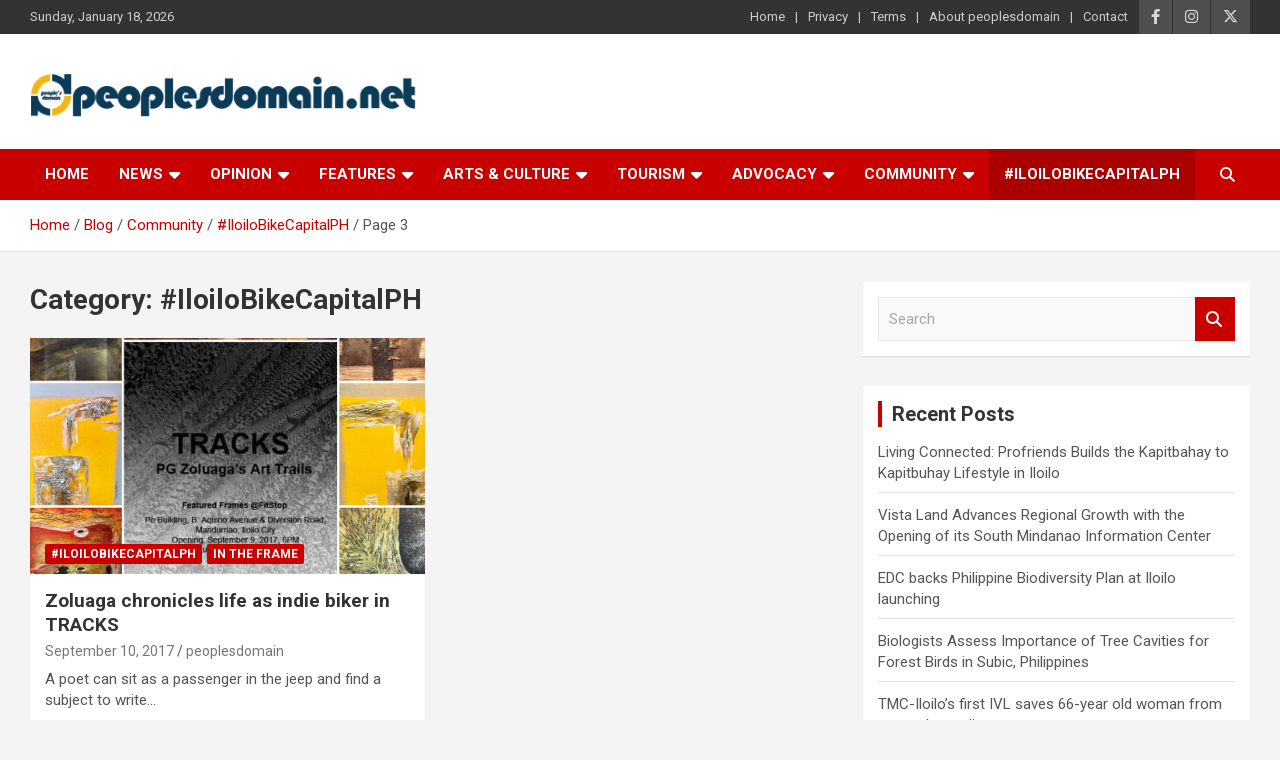

--- FILE ---
content_type: text/html; charset=UTF-8
request_url: https://www.peoplesdomain.net/category/community/iloilobikecapitalph/page/3/
body_size: 11493
content:
<!doctype html>
<html lang="en-US">
<head>
	<meta charset="UTF-8">
	<meta name="viewport" content="width=device-width, initial-scale=1, shrink-to-fit=no">
	<link rel="profile" href="https://gmpg.org/xfn/11">

	<meta name='robots' content='index, follow, max-image-preview:large, max-snippet:-1, max-video-preview:-1' />

	<!-- This site is optimized with the Yoast SEO plugin v26.7 - https://yoast.com/wordpress/plugins/seo/ -->
	<title>#IloiloBikeCapitalPH Archives - Page 3 of 3 - People&#039;s Domain</title>
	<link rel="canonical" href="https://www.peoplesdomain.net/category/community/iloilobikecapitalph/page/3/" />
	<link rel="prev" href="https://www.peoplesdomain.net/category/community/iloilobikecapitalph/page/2/" />
	<meta property="og:locale" content="en_US" />
	<meta property="og:type" content="article" />
	<meta property="og:title" content="#IloiloBikeCapitalPH Archives - Page 3 of 3 - People&#039;s Domain" />
	<meta property="og:url" content="https://www.peoplesdomain.net/category/community/iloilobikecapitalph/" />
	<meta property="og:site_name" content="People&#039;s Domain" />
	<meta name="twitter:card" content="summary_large_image" />
	<script type="application/ld+json" class="yoast-schema-graph">{"@context":"https://schema.org","@graph":[{"@type":"CollectionPage","@id":"https://www.peoplesdomain.net/category/community/iloilobikecapitalph/","url":"https://www.peoplesdomain.net/category/community/iloilobikecapitalph/page/3/","name":"#IloiloBikeCapitalPH Archives - Page 3 of 3 - People&#039;s Domain","isPartOf":{"@id":"https://www.peoplesdomain.net/#website"},"primaryImageOfPage":{"@id":"https://www.peoplesdomain.net/category/community/iloilobikecapitalph/page/3/#primaryimage"},"image":{"@id":"https://www.peoplesdomain.net/category/community/iloilobikecapitalph/page/3/#primaryimage"},"thumbnailUrl":"https://www.peoplesdomain.net/wp-content/uploads/2019/10/SZSD7548-1.jpg","breadcrumb":{"@id":"https://www.peoplesdomain.net/category/community/iloilobikecapitalph/page/3/#breadcrumb"},"inLanguage":"en-US"},{"@type":"ImageObject","inLanguage":"en-US","@id":"https://www.peoplesdomain.net/category/community/iloilobikecapitalph/page/3/#primaryimage","url":"https://www.peoplesdomain.net/wp-content/uploads/2019/10/SZSD7548-1.jpg","contentUrl":"https://www.peoplesdomain.net/wp-content/uploads/2019/10/SZSD7548-1.jpg","width":2048,"height":2048},{"@type":"BreadcrumbList","@id":"https://www.peoplesdomain.net/category/community/iloilobikecapitalph/page/3/#breadcrumb","itemListElement":[{"@type":"ListItem","position":1,"name":"Home","item":"https://www.peoplesdomain.net/"},{"@type":"ListItem","position":2,"name":"Community","item":"https://www.peoplesdomain.net/category/community/"},{"@type":"ListItem","position":3,"name":"#IloiloBikeCapitalPH"}]},{"@type":"WebSite","@id":"https://www.peoplesdomain.net/#website","url":"https://www.peoplesdomain.net/","name":"People&#039;s Domain","description":"Good Reads for Good People is People&#039;s Domain","publisher":{"@id":"https://www.peoplesdomain.net/#/schema/person/7e7807f87dbc662ea55c953011a1614b"},"potentialAction":[{"@type":"SearchAction","target":{"@type":"EntryPoint","urlTemplate":"https://www.peoplesdomain.net/?s={search_term_string}"},"query-input":{"@type":"PropertyValueSpecification","valueRequired":true,"valueName":"search_term_string"}}],"inLanguage":"en-US"},{"@type":["Person","Organization"],"@id":"https://www.peoplesdomain.net/#/schema/person/7e7807f87dbc662ea55c953011a1614b","name":"peoplesdomain","image":{"@type":"ImageObject","inLanguage":"en-US","@id":"https://www.peoplesdomain.net/#/schema/person/image/","url":"https://www.peoplesdomain.net/wp-content/uploads/2019/10/cropped-Peoples-Domain-Logo-1-1.png","contentUrl":"https://www.peoplesdomain.net/wp-content/uploads/2019/10/cropped-Peoples-Domain-Logo-1-1.png","width":512,"height":512,"caption":"peoplesdomain"},"logo":{"@id":"https://www.peoplesdomain.net/#/schema/person/image/"},"sameAs":["http://peoplesdomain"]}]}</script>
	<!-- / Yoast SEO plugin. -->


<link rel='dns-prefetch' href='//stats.wp.com' />
<link rel='dns-prefetch' href='//fonts.googleapis.com' />
<link rel='dns-prefetch' href='//jetpack.wordpress.com' />
<link rel='dns-prefetch' href='//s0.wp.com' />
<link rel='dns-prefetch' href='//public-api.wordpress.com' />
<link rel='dns-prefetch' href='//0.gravatar.com' />
<link rel='dns-prefetch' href='//1.gravatar.com' />
<link rel='dns-prefetch' href='//2.gravatar.com' />
<link rel='dns-prefetch' href='//www.googletagmanager.com' />
<link rel='preconnect' href='//c0.wp.com' />
<link rel="alternate" type="application/rss+xml" title="People&#039;s Domain &raquo; Feed" href="https://www.peoplesdomain.net/feed/" />
<link rel="alternate" type="application/rss+xml" title="People&#039;s Domain &raquo; Comments Feed" href="https://www.peoplesdomain.net/comments/feed/" />
<link rel="alternate" type="application/rss+xml" title="People&#039;s Domain &raquo; #IloiloBikeCapitalPH Category Feed" href="https://www.peoplesdomain.net/category/community/iloilobikecapitalph/feed/" />
		<!-- This site uses the Google Analytics by MonsterInsights plugin v9.10.1 - Using Analytics tracking - https://www.monsterinsights.com/ -->
		<!-- Note: MonsterInsights is not currently configured on this site. The site owner needs to authenticate with Google Analytics in the MonsterInsights settings panel. -->
					<!-- No tracking code set -->
				<!-- / Google Analytics by MonsterInsights -->
		<style id='wp-img-auto-sizes-contain-inline-css' type='text/css'>
img:is([sizes=auto i],[sizes^="auto," i]){contain-intrinsic-size:3000px 1500px}
/*# sourceURL=wp-img-auto-sizes-contain-inline-css */
</style>
<style id='wp-emoji-styles-inline-css' type='text/css'>

	img.wp-smiley, img.emoji {
		display: inline !important;
		border: none !important;
		box-shadow: none !important;
		height: 1em !important;
		width: 1em !important;
		margin: 0 0.07em !important;
		vertical-align: -0.1em !important;
		background: none !important;
		padding: 0 !important;
	}
/*# sourceURL=wp-emoji-styles-inline-css */
</style>
<link rel='stylesheet' id='wp-block-library-css' href='https://c0.wp.com/c/6.9/wp-includes/css/dist/block-library/style.min.css' type='text/css' media='all' />
<style id='classic-theme-styles-inline-css' type='text/css'>
/*! This file is auto-generated */
.wp-block-button__link{color:#fff;background-color:#32373c;border-radius:9999px;box-shadow:none;text-decoration:none;padding:calc(.667em + 2px) calc(1.333em + 2px);font-size:1.125em}.wp-block-file__button{background:#32373c;color:#fff;text-decoration:none}
/*# sourceURL=/wp-includes/css/classic-themes.min.css */
</style>
<style id='ce4wp-subscribe-style-inline-css' type='text/css'>
.wp-block-ce4wp-subscribe{max-width:840px;margin:0 auto}.wp-block-ce4wp-subscribe .title{margin-bottom:0}.wp-block-ce4wp-subscribe .subTitle{margin-top:0;font-size:0.8em}.wp-block-ce4wp-subscribe .disclaimer{margin-top:5px;font-size:0.8em}.wp-block-ce4wp-subscribe .disclaimer .disclaimer-label{margin-left:10px}.wp-block-ce4wp-subscribe .inputBlock{width:100%;margin-bottom:10px}.wp-block-ce4wp-subscribe .inputBlock input{width:100%}.wp-block-ce4wp-subscribe .inputBlock label{display:inline-block}.wp-block-ce4wp-subscribe .submit-button{margin-top:25px;display:block}.wp-block-ce4wp-subscribe .required-text{display:inline-block;margin:0;padding:0;margin-left:0.3em}.wp-block-ce4wp-subscribe .onSubmission{height:0;max-width:840px;margin:0 auto}.wp-block-ce4wp-subscribe .firstNameSummary .lastNameSummary{text-transform:capitalize}.wp-block-ce4wp-subscribe .ce4wp-inline-notification{display:flex;flex-direction:row;align-items:center;padding:13px 10px;width:100%;height:40px;border-style:solid;border-color:orange;border-width:1px;border-left-width:4px;border-radius:3px;background:rgba(255,133,15,0.1);flex:none;order:0;flex-grow:1;margin:0px 0px}.wp-block-ce4wp-subscribe .ce4wp-inline-warning-text{font-style:normal;font-weight:normal;font-size:16px;line-height:20px;display:flex;align-items:center;color:#571600;margin-left:9px}.wp-block-ce4wp-subscribe .ce4wp-inline-warning-icon{color:orange}.wp-block-ce4wp-subscribe .ce4wp-inline-warning-arrow{color:#571600;margin-left:auto}.wp-block-ce4wp-subscribe .ce4wp-banner-clickable{cursor:pointer}.ce4wp-link{cursor:pointer}

.no-flex{display:block}.sub-header{margin-bottom:1em}


/*# sourceURL=https://www.peoplesdomain.net/wp-content/plugins/creative-mail-by-constant-contact/assets/js/block/subscribe.css */
</style>
<link rel='stylesheet' id='mediaelement-css' href='https://c0.wp.com/c/6.9/wp-includes/js/mediaelement/mediaelementplayer-legacy.min.css' type='text/css' media='all' />
<link rel='stylesheet' id='wp-mediaelement-css' href='https://c0.wp.com/c/6.9/wp-includes/js/mediaelement/wp-mediaelement.min.css' type='text/css' media='all' />
<style id='jetpack-sharing-buttons-style-inline-css' type='text/css'>
.jetpack-sharing-buttons__services-list{display:flex;flex-direction:row;flex-wrap:wrap;gap:0;list-style-type:none;margin:5px;padding:0}.jetpack-sharing-buttons__services-list.has-small-icon-size{font-size:12px}.jetpack-sharing-buttons__services-list.has-normal-icon-size{font-size:16px}.jetpack-sharing-buttons__services-list.has-large-icon-size{font-size:24px}.jetpack-sharing-buttons__services-list.has-huge-icon-size{font-size:36px}@media print{.jetpack-sharing-buttons__services-list{display:none!important}}.editor-styles-wrapper .wp-block-jetpack-sharing-buttons{gap:0;padding-inline-start:0}ul.jetpack-sharing-buttons__services-list.has-background{padding:1.25em 2.375em}
/*# sourceURL=https://www.peoplesdomain.net/wp-content/plugins/jetpack/_inc/blocks/sharing-buttons/view.css */
</style>
<style id='global-styles-inline-css' type='text/css'>
:root{--wp--preset--aspect-ratio--square: 1;--wp--preset--aspect-ratio--4-3: 4/3;--wp--preset--aspect-ratio--3-4: 3/4;--wp--preset--aspect-ratio--3-2: 3/2;--wp--preset--aspect-ratio--2-3: 2/3;--wp--preset--aspect-ratio--16-9: 16/9;--wp--preset--aspect-ratio--9-16: 9/16;--wp--preset--color--black: #000000;--wp--preset--color--cyan-bluish-gray: #abb8c3;--wp--preset--color--white: #ffffff;--wp--preset--color--pale-pink: #f78da7;--wp--preset--color--vivid-red: #cf2e2e;--wp--preset--color--luminous-vivid-orange: #ff6900;--wp--preset--color--luminous-vivid-amber: #fcb900;--wp--preset--color--light-green-cyan: #7bdcb5;--wp--preset--color--vivid-green-cyan: #00d084;--wp--preset--color--pale-cyan-blue: #8ed1fc;--wp--preset--color--vivid-cyan-blue: #0693e3;--wp--preset--color--vivid-purple: #9b51e0;--wp--preset--gradient--vivid-cyan-blue-to-vivid-purple: linear-gradient(135deg,rgb(6,147,227) 0%,rgb(155,81,224) 100%);--wp--preset--gradient--light-green-cyan-to-vivid-green-cyan: linear-gradient(135deg,rgb(122,220,180) 0%,rgb(0,208,130) 100%);--wp--preset--gradient--luminous-vivid-amber-to-luminous-vivid-orange: linear-gradient(135deg,rgb(252,185,0) 0%,rgb(255,105,0) 100%);--wp--preset--gradient--luminous-vivid-orange-to-vivid-red: linear-gradient(135deg,rgb(255,105,0) 0%,rgb(207,46,46) 100%);--wp--preset--gradient--very-light-gray-to-cyan-bluish-gray: linear-gradient(135deg,rgb(238,238,238) 0%,rgb(169,184,195) 100%);--wp--preset--gradient--cool-to-warm-spectrum: linear-gradient(135deg,rgb(74,234,220) 0%,rgb(151,120,209) 20%,rgb(207,42,186) 40%,rgb(238,44,130) 60%,rgb(251,105,98) 80%,rgb(254,248,76) 100%);--wp--preset--gradient--blush-light-purple: linear-gradient(135deg,rgb(255,206,236) 0%,rgb(152,150,240) 100%);--wp--preset--gradient--blush-bordeaux: linear-gradient(135deg,rgb(254,205,165) 0%,rgb(254,45,45) 50%,rgb(107,0,62) 100%);--wp--preset--gradient--luminous-dusk: linear-gradient(135deg,rgb(255,203,112) 0%,rgb(199,81,192) 50%,rgb(65,88,208) 100%);--wp--preset--gradient--pale-ocean: linear-gradient(135deg,rgb(255,245,203) 0%,rgb(182,227,212) 50%,rgb(51,167,181) 100%);--wp--preset--gradient--electric-grass: linear-gradient(135deg,rgb(202,248,128) 0%,rgb(113,206,126) 100%);--wp--preset--gradient--midnight: linear-gradient(135deg,rgb(2,3,129) 0%,rgb(40,116,252) 100%);--wp--preset--font-size--small: 13px;--wp--preset--font-size--medium: 20px;--wp--preset--font-size--large: 36px;--wp--preset--font-size--x-large: 42px;--wp--preset--spacing--20: 0.44rem;--wp--preset--spacing--30: 0.67rem;--wp--preset--spacing--40: 1rem;--wp--preset--spacing--50: 1.5rem;--wp--preset--spacing--60: 2.25rem;--wp--preset--spacing--70: 3.38rem;--wp--preset--spacing--80: 5.06rem;--wp--preset--shadow--natural: 6px 6px 9px rgba(0, 0, 0, 0.2);--wp--preset--shadow--deep: 12px 12px 50px rgba(0, 0, 0, 0.4);--wp--preset--shadow--sharp: 6px 6px 0px rgba(0, 0, 0, 0.2);--wp--preset--shadow--outlined: 6px 6px 0px -3px rgb(255, 255, 255), 6px 6px rgb(0, 0, 0);--wp--preset--shadow--crisp: 6px 6px 0px rgb(0, 0, 0);}:where(.is-layout-flex){gap: 0.5em;}:where(.is-layout-grid){gap: 0.5em;}body .is-layout-flex{display: flex;}.is-layout-flex{flex-wrap: wrap;align-items: center;}.is-layout-flex > :is(*, div){margin: 0;}body .is-layout-grid{display: grid;}.is-layout-grid > :is(*, div){margin: 0;}:where(.wp-block-columns.is-layout-flex){gap: 2em;}:where(.wp-block-columns.is-layout-grid){gap: 2em;}:where(.wp-block-post-template.is-layout-flex){gap: 1.25em;}:where(.wp-block-post-template.is-layout-grid){gap: 1.25em;}.has-black-color{color: var(--wp--preset--color--black) !important;}.has-cyan-bluish-gray-color{color: var(--wp--preset--color--cyan-bluish-gray) !important;}.has-white-color{color: var(--wp--preset--color--white) !important;}.has-pale-pink-color{color: var(--wp--preset--color--pale-pink) !important;}.has-vivid-red-color{color: var(--wp--preset--color--vivid-red) !important;}.has-luminous-vivid-orange-color{color: var(--wp--preset--color--luminous-vivid-orange) !important;}.has-luminous-vivid-amber-color{color: var(--wp--preset--color--luminous-vivid-amber) !important;}.has-light-green-cyan-color{color: var(--wp--preset--color--light-green-cyan) !important;}.has-vivid-green-cyan-color{color: var(--wp--preset--color--vivid-green-cyan) !important;}.has-pale-cyan-blue-color{color: var(--wp--preset--color--pale-cyan-blue) !important;}.has-vivid-cyan-blue-color{color: var(--wp--preset--color--vivid-cyan-blue) !important;}.has-vivid-purple-color{color: var(--wp--preset--color--vivid-purple) !important;}.has-black-background-color{background-color: var(--wp--preset--color--black) !important;}.has-cyan-bluish-gray-background-color{background-color: var(--wp--preset--color--cyan-bluish-gray) !important;}.has-white-background-color{background-color: var(--wp--preset--color--white) !important;}.has-pale-pink-background-color{background-color: var(--wp--preset--color--pale-pink) !important;}.has-vivid-red-background-color{background-color: var(--wp--preset--color--vivid-red) !important;}.has-luminous-vivid-orange-background-color{background-color: var(--wp--preset--color--luminous-vivid-orange) !important;}.has-luminous-vivid-amber-background-color{background-color: var(--wp--preset--color--luminous-vivid-amber) !important;}.has-light-green-cyan-background-color{background-color: var(--wp--preset--color--light-green-cyan) !important;}.has-vivid-green-cyan-background-color{background-color: var(--wp--preset--color--vivid-green-cyan) !important;}.has-pale-cyan-blue-background-color{background-color: var(--wp--preset--color--pale-cyan-blue) !important;}.has-vivid-cyan-blue-background-color{background-color: var(--wp--preset--color--vivid-cyan-blue) !important;}.has-vivid-purple-background-color{background-color: var(--wp--preset--color--vivid-purple) !important;}.has-black-border-color{border-color: var(--wp--preset--color--black) !important;}.has-cyan-bluish-gray-border-color{border-color: var(--wp--preset--color--cyan-bluish-gray) !important;}.has-white-border-color{border-color: var(--wp--preset--color--white) !important;}.has-pale-pink-border-color{border-color: var(--wp--preset--color--pale-pink) !important;}.has-vivid-red-border-color{border-color: var(--wp--preset--color--vivid-red) !important;}.has-luminous-vivid-orange-border-color{border-color: var(--wp--preset--color--luminous-vivid-orange) !important;}.has-luminous-vivid-amber-border-color{border-color: var(--wp--preset--color--luminous-vivid-amber) !important;}.has-light-green-cyan-border-color{border-color: var(--wp--preset--color--light-green-cyan) !important;}.has-vivid-green-cyan-border-color{border-color: var(--wp--preset--color--vivid-green-cyan) !important;}.has-pale-cyan-blue-border-color{border-color: var(--wp--preset--color--pale-cyan-blue) !important;}.has-vivid-cyan-blue-border-color{border-color: var(--wp--preset--color--vivid-cyan-blue) !important;}.has-vivid-purple-border-color{border-color: var(--wp--preset--color--vivid-purple) !important;}.has-vivid-cyan-blue-to-vivid-purple-gradient-background{background: var(--wp--preset--gradient--vivid-cyan-blue-to-vivid-purple) !important;}.has-light-green-cyan-to-vivid-green-cyan-gradient-background{background: var(--wp--preset--gradient--light-green-cyan-to-vivid-green-cyan) !important;}.has-luminous-vivid-amber-to-luminous-vivid-orange-gradient-background{background: var(--wp--preset--gradient--luminous-vivid-amber-to-luminous-vivid-orange) !important;}.has-luminous-vivid-orange-to-vivid-red-gradient-background{background: var(--wp--preset--gradient--luminous-vivid-orange-to-vivid-red) !important;}.has-very-light-gray-to-cyan-bluish-gray-gradient-background{background: var(--wp--preset--gradient--very-light-gray-to-cyan-bluish-gray) !important;}.has-cool-to-warm-spectrum-gradient-background{background: var(--wp--preset--gradient--cool-to-warm-spectrum) !important;}.has-blush-light-purple-gradient-background{background: var(--wp--preset--gradient--blush-light-purple) !important;}.has-blush-bordeaux-gradient-background{background: var(--wp--preset--gradient--blush-bordeaux) !important;}.has-luminous-dusk-gradient-background{background: var(--wp--preset--gradient--luminous-dusk) !important;}.has-pale-ocean-gradient-background{background: var(--wp--preset--gradient--pale-ocean) !important;}.has-electric-grass-gradient-background{background: var(--wp--preset--gradient--electric-grass) !important;}.has-midnight-gradient-background{background: var(--wp--preset--gradient--midnight) !important;}.has-small-font-size{font-size: var(--wp--preset--font-size--small) !important;}.has-medium-font-size{font-size: var(--wp--preset--font-size--medium) !important;}.has-large-font-size{font-size: var(--wp--preset--font-size--large) !important;}.has-x-large-font-size{font-size: var(--wp--preset--font-size--x-large) !important;}
:where(.wp-block-post-template.is-layout-flex){gap: 1.25em;}:where(.wp-block-post-template.is-layout-grid){gap: 1.25em;}
:where(.wp-block-term-template.is-layout-flex){gap: 1.25em;}:where(.wp-block-term-template.is-layout-grid){gap: 1.25em;}
:where(.wp-block-columns.is-layout-flex){gap: 2em;}:where(.wp-block-columns.is-layout-grid){gap: 2em;}
:root :where(.wp-block-pullquote){font-size: 1.5em;line-height: 1.6;}
/*# sourceURL=global-styles-inline-css */
</style>
<link rel='stylesheet' id='bootstrap-style-css' href='https://www.peoplesdomain.net/wp-content/themes/newscard/assets/library/bootstrap/css/bootstrap.min.css?ver=4.0.0' type='text/css' media='all' />
<link rel='stylesheet' id='font-awesome-style-css' href='https://www.peoplesdomain.net/wp-content/themes/newscard/assets/library/font-awesome/css/all.min.css?ver=6.9' type='text/css' media='all' />
<link rel='stylesheet' id='newscard-google-fonts-css' href='//fonts.googleapis.com/css?family=Roboto%3A100%2C300%2C300i%2C400%2C400i%2C500%2C500i%2C700%2C700i&#038;ver=6.9' type='text/css' media='all' />
<link rel='stylesheet' id='newscard-style-css' href='https://www.peoplesdomain.net/wp-content/themes/newscard/style.css?ver=6.9' type='text/css' media='all' />
<script type="text/javascript" src="https://c0.wp.com/c/6.9/wp-includes/js/jquery/jquery.min.js" id="jquery-core-js"></script>
<script type="text/javascript" src="https://c0.wp.com/c/6.9/wp-includes/js/jquery/jquery-migrate.min.js" id="jquery-migrate-js"></script>
<link rel="https://api.w.org/" href="https://www.peoplesdomain.net/wp-json/" /><link rel="alternate" title="JSON" type="application/json" href="https://www.peoplesdomain.net/wp-json/wp/v2/categories/960" /><link rel="EditURI" type="application/rsd+xml" title="RSD" href="https://www.peoplesdomain.net/xmlrpc.php?rsd" />
<meta name="generator" content="WordPress 6.9" />
<meta name="generator" content="Site Kit by Google 1.170.0" />	<style>img#wpstats{display:none}</style>
		<meta name="generator" content="Elementor 3.34.1; features: additional_custom_breakpoints; settings: css_print_method-external, google_font-enabled, font_display-auto">
<style type="text/css">.recentcomments a{display:inline !important;padding:0 !important;margin:0 !important;}</style>			<style>
				.e-con.e-parent:nth-of-type(n+4):not(.e-lazyloaded):not(.e-no-lazyload),
				.e-con.e-parent:nth-of-type(n+4):not(.e-lazyloaded):not(.e-no-lazyload) * {
					background-image: none !important;
				}
				@media screen and (max-height: 1024px) {
					.e-con.e-parent:nth-of-type(n+3):not(.e-lazyloaded):not(.e-no-lazyload),
					.e-con.e-parent:nth-of-type(n+3):not(.e-lazyloaded):not(.e-no-lazyload) * {
						background-image: none !important;
					}
				}
				@media screen and (max-height: 640px) {
					.e-con.e-parent:nth-of-type(n+2):not(.e-lazyloaded):not(.e-no-lazyload),
					.e-con.e-parent:nth-of-type(n+2):not(.e-lazyloaded):not(.e-no-lazyload) * {
						background-image: none !important;
					}
				}
			</style>
					<style type="text/css">
					.site-title,
			.site-description {
				position: absolute;
				clip: rect(1px, 1px, 1px, 1px);
			}
				</style>
		<link rel="icon" href="https://www.peoplesdomain.net/wp-content/uploads/2019/10/cropped-Peoples-Domain-Logo-1-1-32x32.png" sizes="32x32" />
<link rel="icon" href="https://www.peoplesdomain.net/wp-content/uploads/2019/10/cropped-Peoples-Domain-Logo-1-1-192x192.png" sizes="192x192" />
<link rel="apple-touch-icon" href="https://www.peoplesdomain.net/wp-content/uploads/2019/10/cropped-Peoples-Domain-Logo-1-1-180x180.png" />
<meta name="msapplication-TileImage" content="https://www.peoplesdomain.net/wp-content/uploads/2019/10/cropped-Peoples-Domain-Logo-1-1-270x270.png" />
		<style type="text/css" id="wp-custom-css">
			.center-ad {
  display: block;
  margin-left: auto;
  margin-right: auto;
  }			</style>
		</head>

<body class="archive paged category category-iloilobikecapitalph category-960 wp-custom-logo paged-3 category-paged-3 wp-theme-newscard theme-body hfeed elementor-default elementor-kit-5434">

<div id="page" class="site">
	<a class="skip-link screen-reader-text" href="#content">Skip to content</a>
	
	<header id="masthead" class="site-header">
					<div class="info-bar infobar-links-on">
				<div class="container">
					<div class="row gutter-10">
						<div class="col col-sm contact-section">
							<div class="date">
								<ul><li>Sunday, January 18, 2026</li></ul>
							</div>
						</div><!-- .contact-section -->

													<div class="col-auto social-profiles order-md-3">
								
		<ul class="clearfix">
							<li><a target="_blank" rel="noopener noreferrer" href="https://facebook.com/peoplesdomainnet"></a></li>
							<li><a target="_blank" rel="noopener noreferrer" href="https://instagram.com/peoplesdomain"></a></li>
							<li><a target="_blank" rel="noopener noreferrer" href="https://twitter.com/peoplesdomain"></a></li>
					</ul>
								</div><!-- .social-profile -->
													<div class="col-md-auto infobar-links order-md-2">
								<button class="infobar-links-menu-toggle">Responsive Menu</button>
								<ul class="clearfix"><li id="menu-item-5437" class="menu-item menu-item-type-custom menu-item-object-custom menu-item-5437"><a href="#">Home</a></li>
<li id="menu-item-4428" class="menu-item menu-item-type-custom menu-item-object-custom menu-item-4428"><a href="#">Privacy</a></li>
<li id="menu-item-5439" class="menu-item menu-item-type-custom menu-item-object-custom menu-item-5439"><a href="#">Terms</a></li>
<li id="menu-item-5419" class="menu-item menu-item-type-post_type menu-item-object-page menu-item-5419"><a href="https://www.peoplesdomain.net/peoplesdomain-2/">About peoplesdomain</a></li>
<li id="menu-item-5420" class="menu-item menu-item-type-post_type menu-item-object-page menu-item-5420"><a href="https://www.peoplesdomain.net/contact/">Contact</a></li>
</ul>							</div><!-- .infobar-links -->
											</div><!-- .row -->
          		</div><!-- .container -->
        	</div><!-- .infobar -->
        		<nav class="navbar navbar-expand-lg d-block">
			<div class="navbar-head" >
				<div class="container">
					<div class="row navbar-head-row align-items-center">
						<div class="col-lg-4">
							<div class="site-branding navbar-brand">
								<a href="https://www.peoplesdomain.net/" class="custom-logo-link" rel="home"><img width="425" height="60" src="https://www.peoplesdomain.net/wp-content/uploads/2021/03/pd-logo.png" class="custom-logo" alt="People&#039;s Domain logo" decoding="async" srcset="https://www.peoplesdomain.net/wp-content/uploads/2021/03/pd-logo.png 425w, https://www.peoplesdomain.net/wp-content/uploads/2021/03/pd-logo-300x42.png 300w" sizes="(max-width: 425px) 100vw, 425px" /></a>									<h2 class="site-title"><a href="https://www.peoplesdomain.net/" rel="home">People&#039;s Domain</a></h2>
																	<p class="site-description">Good Reads for Good People is People&#039;s Domain</p>
															</div><!-- .site-branding .navbar-brand -->
						</div>
											</div><!-- .row -->
				</div><!-- .container -->
			</div><!-- .navbar-head -->
			<div class="navigation-bar">
				<div class="navigation-bar-top">
					<div class="container">
						<button class="navbar-toggler menu-toggle" type="button" data-toggle="collapse" data-target="#navbarCollapse" aria-controls="navbarCollapse" aria-expanded="false" aria-label="Toggle navigation"></button>
						<span class="search-toggle"></span>
					</div><!-- .container -->
					<div class="search-bar">
						<div class="container">
							<div class="search-block off">
								<form action="https://www.peoplesdomain.net/" method="get" class="search-form">
	<label class="assistive-text"> Search </label>
	<div class="input-group">
		<input type="search" value="" placeholder="Search" class="form-control s" name="s">
		<div class="input-group-prepend">
			<button class="btn btn-theme">Search</button>
		</div>
	</div>
</form><!-- .search-form -->
							</div><!-- .search-box -->
						</div><!-- .container -->
					</div><!-- .search-bar -->
				</div><!-- .navigation-bar-top -->
				<div class="navbar-main">
					<div class="container">
						<div class="collapse navbar-collapse" id="navbarCollapse">
							<div id="site-navigation" class="main-navigation nav-uppercase" role="navigation">
								<ul class="nav-menu navbar-nav d-lg-block"><li id="menu-item-5421" class="menu-item menu-item-type-post_type menu-item-object-page menu-item-home menu-item-5421"><a href="https://www.peoplesdomain.net/">Home</a></li>
<li id="menu-item-4445" class="menu-item menu-item-type-taxonomy menu-item-object-category menu-item-has-children menu-item-4445"><a href="https://www.peoplesdomain.net/category/news-2/">News</a>
<ul class="sub-menu">
	<li id="menu-item-4446" class="menu-item menu-item-type-taxonomy menu-item-object-category menu-item-4446"><a href="https://www.peoplesdomain.net/category/news-2/whats-up/">What&#8217;s Up?</a></li>
	<li id="menu-item-5457" class="menu-item menu-item-type-taxonomy menu-item-object-category menu-item-5457"><a href="https://www.peoplesdomain.net/category/features/health-and-wellness/">Health and Wellness</a></li>
	<li id="menu-item-5458" class="menu-item menu-item-type-taxonomy menu-item-object-category menu-item-5458"><a href="https://www.peoplesdomain.net/category/features/technology/">Technology</a></li>
</ul>
</li>
<li id="menu-item-4447" class="menu-item menu-item-type-taxonomy menu-item-object-category menu-item-has-children menu-item-4447"><a href="https://www.peoplesdomain.net/category/opinion/">Opinion</a>
<ul class="sub-menu">
	<li id="menu-item-4450" class="menu-item menu-item-type-taxonomy menu-item-object-category menu-item-4450"><a href="https://www.peoplesdomain.net/category/opinion/misreadings/">Misreadings</a></li>
	<li id="menu-item-4448" class="menu-item menu-item-type-taxonomy menu-item-object-category menu-item-4448"><a href="https://www.peoplesdomain.net/category/opinion/commentary/">Commentary</a></li>
	<li id="menu-item-4449" class="menu-item menu-item-type-taxonomy menu-item-object-category menu-item-4449"><a href="https://www.peoplesdomain.net/category/opinion/editorial-cartoon/">Editorial Cartoon</a></li>
</ul>
</li>
<li id="menu-item-5448" class="menu-item menu-item-type-taxonomy menu-item-object-category menu-item-has-children menu-item-5448"><a href="https://www.peoplesdomain.net/category/features/">Features</a>
<ul class="sub-menu">
	<li id="menu-item-5445" class="menu-item menu-item-type-taxonomy menu-item-object-category menu-item-5445"><a href="https://www.peoplesdomain.net/category/features/solo-source/">Solo Source</a></li>
	<li id="menu-item-5452" class="menu-item menu-item-type-taxonomy menu-item-object-category menu-item-5452"><a href="https://www.peoplesdomain.net/category/features/10-minute/">10 minute</a></li>
	<li id="menu-item-7845" class="menu-item menu-item-type-taxonomy menu-item-object-category menu-item-7845"><a href="https://www.peoplesdomain.net/category/features/selfie-stories/">Selfie Stories</a></li>
</ul>
</li>
<li id="menu-item-5450" class="menu-item menu-item-type-taxonomy menu-item-object-category menu-item-has-children menu-item-5450"><a href="https://www.peoplesdomain.net/category/arts-culture/">Arts &amp; Culture</a>
<ul class="sub-menu">
	<li id="menu-item-5442" class="menu-item menu-item-type-taxonomy menu-item-object-category menu-item-5442"><a href="https://www.peoplesdomain.net/category/arts-culture/in-the-frame/">In The Frame</a></li>
	<li id="menu-item-5447" class="menu-item menu-item-type-taxonomy menu-item-object-category menu-item-5447"><a href="https://www.peoplesdomain.net/category/arts-culture/bookshelf/">Bookshelf</a></li>
	<li id="menu-item-5455" class="menu-item menu-item-type-taxonomy menu-item-object-category menu-item-5455"><a href="https://www.peoplesdomain.net/category/arts-culture/music/">Music</a></li>
	<li id="menu-item-5456" class="menu-item menu-item-type-taxonomy menu-item-object-category menu-item-5456"><a href="https://www.peoplesdomain.net/category/arts-culture/film/">Film</a></li>
</ul>
</li>
<li id="menu-item-5454" class="menu-item menu-item-type-taxonomy menu-item-object-category menu-item-has-children menu-item-5454"><a href="https://www.peoplesdomain.net/category/tourism/">Tourism</a>
<ul class="sub-menu">
	<li id="menu-item-5444" class="menu-item menu-item-type-taxonomy menu-item-object-category menu-item-5444"><a href="https://www.peoplesdomain.net/category/tourism/click/">Click</a></li>
	<li id="menu-item-6436" class="menu-item menu-item-type-taxonomy menu-item-object-category menu-item-6436"><a href="https://www.peoplesdomain.net/category/tourism/tourism-spots/">Tourism Spots</a></li>
</ul>
</li>
<li id="menu-item-5462" class="menu-item menu-item-type-taxonomy menu-item-object-category menu-item-has-children menu-item-5462"><a href="https://www.peoplesdomain.net/category/advocacy/">Advocacy</a>
<ul class="sub-menu">
	<li id="menu-item-5464" class="menu-item menu-item-type-taxonomy menu-item-object-category menu-item-5464"><a href="https://www.peoplesdomain.net/category/advocacy/nototobacco/">#NoToTobacco</a></li>
	<li id="menu-item-5465" class="menu-item menu-item-type-taxonomy menu-item-object-category menu-item-5465"><a href="https://www.peoplesdomain.net/category/advocacy/road-safety/">Road Safety</a></li>
	<li id="menu-item-6029" class="menu-item menu-item-type-taxonomy menu-item-object-category menu-item-6029"><a href="https://www.peoplesdomain.net/category/health/">Health</a></li>
</ul>
</li>
<li id="menu-item-5466" class="menu-item menu-item-type-taxonomy menu-item-object-category current-category-ancestor current-category-parent menu-item-has-children menu-item-5466"><a href="https://www.peoplesdomain.net/category/community/">Community</a>
<ul class="sub-menu">
	<li id="menu-item-5459" class="menu-item menu-item-type-taxonomy menu-item-object-category menu-item-5459"><a href="https://www.peoplesdomain.net/category/advocacy/enterprises/">Enterprises</a></li>
	<li id="menu-item-5463" class="menu-item menu-item-type-taxonomy menu-item-object-category menu-item-5463"><a href="https://www.peoplesdomain.net/category/advocacy/youth/">Youth</a></li>
</ul>
</li>
<li id="menu-item-5918" class="menu-item menu-item-type-taxonomy menu-item-object-category current-menu-item menu-item-5918"><a href="https://www.peoplesdomain.net/category/community/iloilobikecapitalph/" aria-current="page">#IloiloBikeCapitalPH</a></li>
</ul>							</div><!-- #site-navigation .main-navigation -->
						</div><!-- .navbar-collapse -->
						<div class="nav-search">
							<span class="search-toggle"></span>
						</div><!-- .nav-search -->
					</div><!-- .container -->
				</div><!-- .navbar-main -->
			</div><!-- .navigation-bar -->
		</nav><!-- .navbar -->

		
		
					<div id="breadcrumb">
				<div class="container">
					<div role="navigation" aria-label="Breadcrumbs" class="breadcrumb-trail breadcrumbs" itemprop="breadcrumb"><ul class="trail-items" itemscope itemtype="http://schema.org/BreadcrumbList"><meta name="numberOfItems" content="5" /><meta name="itemListOrder" content="Ascending" /><li itemprop="itemListElement" itemscope itemtype="http://schema.org/ListItem" class="trail-item trail-begin"><a href="https://www.peoplesdomain.net/" rel="home" itemprop="item"><span itemprop="name">Home</span></a><meta itemprop="position" content="1" /></li><li itemprop="itemListElement" itemscope itemtype="http://schema.org/ListItem" class="trail-item"><a href="https://www.peoplesdomain.net/blog/" itemprop="item"><span itemprop="name">Blog</span></a><meta itemprop="position" content="2" /></li><li itemprop="itemListElement" itemscope itemtype="http://schema.org/ListItem" class="trail-item"><a href="https://www.peoplesdomain.net/category/community/" itemprop="item"><span itemprop="name">Community</span></a><meta itemprop="position" content="3" /></li><li itemprop="itemListElement" itemscope itemtype="http://schema.org/ListItem" class="trail-item"><a href="https://www.peoplesdomain.net/category/community/iloilobikecapitalph/" itemprop="item"><span itemprop="name">#IloiloBikeCapitalPH</span></a><meta itemprop="position" content="4" /></li><li itemprop="itemListElement" itemscope itemtype="http://schema.org/ListItem" class="trail-item trail-end"><span itemprop="name">Page 3</span><meta itemprop="position" content="5" /></li></ul></div>				</div>
			</div><!-- .breadcrumb -->
			</header><!-- #masthead -->
	<div id="content" class="site-content ">
		<div class="container">
							<div class="row justify-content-center site-content-row">
			<div id="primary" class="col-lg-8 content-area">		<main id="main" class="site-main">

			
				<header class="page-header">
					<h1 class="page-title">Category: <span>#IloiloBikeCapitalPH</span></h1>				</header><!-- .page-header -->

				<div class="row gutter-parent-14 post-wrap">
						<div class="col-sm-6 col-xxl-4 post-col">
	<div class="post-2077 post type-post status-publish format-standard has-post-thumbnail hentry category-iloilobikecapitalph category-in-the-frame">

		
				<figure class="post-featured-image post-img-wrap">
					<a title="Zoluaga chronicles life as indie biker in TRACKS" href="https://www.peoplesdomain.net/zoluaga-chronicles-life-as-indie-biker/" class="post-img" style="background-image: url('https://www.peoplesdomain.net/wp-content/uploads/2019/10/SZSD7548-1.jpg');"></a>
					<div class="entry-meta category-meta">
						<div class="cat-links"><a href="https://www.peoplesdomain.net/category/community/iloilobikecapitalph/" rel="category tag">#IloiloBikeCapitalPH</a> <a href="https://www.peoplesdomain.net/category/arts-culture/in-the-frame/" rel="category tag">In The Frame</a></div>
					</div><!-- .entry-meta -->
				</figure><!-- .post-featured-image .post-img-wrap -->

			
					<header class="entry-header">
				<h2 class="entry-title"><a href="https://www.peoplesdomain.net/zoluaga-chronicles-life-as-indie-biker/" rel="bookmark">Zoluaga chronicles life as indie biker in TRACKS</a></h2>
									<div class="entry-meta">
						<div class="date"><a href="https://www.peoplesdomain.net/zoluaga-chronicles-life-as-indie-biker/" title="Zoluaga chronicles life as indie biker in TRACKS">September 10, 2017</a> </div> <div class="by-author vcard author"><a href="https://www.peoplesdomain.net/author/peoplesdomain/">peoplesdomain</a> </div>											</div><!-- .entry-meta -->
								</header>
				<div class="entry-content">
								<p>A poet can sit as a passenger in the jeep and find a subject to write&hellip;</p>
						</div><!-- entry-content -->

			</div><!-- .post-2077 -->
	</div><!-- .col-sm-6 .col-xxl-4 .post-col -->
				</div><!-- .row .gutter-parent-14 .post-wrap-->

				
	<nav class="navigation pagination" aria-label="Posts pagination">
		<h2 class="screen-reader-text">Posts pagination</h2>
		<div class="nav-links"><a class="prev page-numbers" href="https://www.peoplesdomain.net/category/community/iloilobikecapitalph/page/2/">Previous</a>
<a class="page-numbers" href="https://www.peoplesdomain.net/category/community/iloilobikecapitalph/">1</a>
<a class="page-numbers" href="https://www.peoplesdomain.net/category/community/iloilobikecapitalph/page/2/">2</a>
<span aria-current="page" class="page-numbers current">3</span></div>
	</nav>
		</main><!-- #main -->
	</div><!-- #primary -->


<aside id="secondary" class="col-lg-4 widget-area" role="complementary">
	<div class="sticky-sidebar">
		<section id="search-2" class="widget widget_search"><form action="https://www.peoplesdomain.net/" method="get" class="search-form">
	<label class="assistive-text"> Search </label>
	<div class="input-group">
		<input type="search" value="" placeholder="Search" class="form-control s" name="s">
		<div class="input-group-prepend">
			<button class="btn btn-theme">Search</button>
		</div>
	</div>
</form><!-- .search-form -->
</section>
		<section id="recent-posts-2" class="widget widget_recent_entries">
		<h3 class="widget-title">Recent Posts</h3>
		<ul>
											<li>
					<a href="https://www.peoplesdomain.net/living-connected-profriends-builds-the-kapitbahay-to-kapitbuhay-lifestyle-in-iloilo/">Living Connected: Profriends Builds the Kapitbahay to Kapitbuhay Lifestyle in Iloilo</a>
									</li>
											<li>
					<a href="https://www.peoplesdomain.net/vista-land-south-mindanao-information-center/">Vista Land Advances Regional Growth with the Opening of its South Mindanao Information Center</a>
									</li>
											<li>
					<a href="https://www.peoplesdomain.net/edc-backs-philippine-biodiversity-plan/">EDC backs Philippine Biodiversity Plan at Iloilo launching</a>
									</li>
											<li>
					<a href="https://www.peoplesdomain.net/biologists-assess-importance-of-tree-cavities/">Biologists Assess Importance of Tree Cavities for Forest Birds in  Subic, Philippines</a>
									</li>
											<li>
					<a href="https://www.peoplesdomain.net/tmc-iloilos-first-ivl/">TMC-Iloilo&#8217;s first IVL saves 66-year old woman from severe heart disease</a>
									</li>
					</ul>

		</section><section id="recent-comments-2" class="widget widget_recent_comments"><h3 class="widget-title">Recent Comments</h3><ul id="recentcomments"></ul></section>	</div><!-- .sticky-sidebar -->
</aside><!-- #secondary -->
					</div><!-- row -->
		</div><!-- .container -->
	</div><!-- #content .site-content-->
	<footer id="colophon" class="site-footer" role="contentinfo">
		
			<div class="container">
				<section class="featured-stories">
								<h3 class="stories-title">
									<a href="https://www.peoplesdomain.net/blog/">You may Missed</a>
							</h3>
							<div class="row gutter-parent-14">
													<div class="col-sm-6 col-lg-3">
								<div class="post-boxed">
																			<div class="post-img-wrap">
											<div class="featured-post-img">
												<a href="https://www.peoplesdomain.net/living-connected-profriends-builds-the-kapitbahay-to-kapitbuhay-lifestyle-in-iloilo/" class="post-img" style="background-image: url('https://www.peoplesdomain.net/wp-content/uploads/2025/12/2023-Drone-Inhance.jpg');"></a>
											</div>
											<div class="entry-meta category-meta">
												<div class="cat-links"><a href="https://www.peoplesdomain.net/category/lifestyle-and-wellness/" rel="category tag">Lifestyle and Wellness</a></div>
											</div><!-- .entry-meta -->
										</div><!-- .post-img-wrap -->
																		<div class="post-content">
																				<h3 class="entry-title"><a href="https://www.peoplesdomain.net/living-connected-profriends-builds-the-kapitbahay-to-kapitbuhay-lifestyle-in-iloilo/">Living Connected: Profriends Builds the Kapitbahay to Kapitbuhay Lifestyle in Iloilo</a></h3>																					<div class="entry-meta">
												<div class="date"><a href="https://www.peoplesdomain.net/living-connected-profriends-builds-the-kapitbahay-to-kapitbuhay-lifestyle-in-iloilo/" title="Living Connected: Profriends Builds the Kapitbahay to Kapitbuhay Lifestyle in Iloilo">December 5, 2025</a> </div> <div class="by-author vcard author"><a href="https://www.peoplesdomain.net/author/peoplesdomain/">peoplesdomain</a> </div>											</div>
																			</div><!-- .post-content -->
								</div><!-- .post-boxed -->
							</div><!-- .col-sm-6 .col-lg-3 -->
													<div class="col-sm-6 col-lg-3">
								<div class="post-boxed">
																			<div class="post-img-wrap">
											<div class="featured-post-img">
												<a href="https://www.peoplesdomain.net/vista-land-south-mindanao-information-center/" class="post-img" style="background-image: url('https://www.peoplesdomain.net/wp-content/uploads/2025/10/RIBON-CUTTING-1024x684.jpg');"></a>
											</div>
											<div class="entry-meta category-meta">
												<div class="cat-links"><a href="https://www.peoplesdomain.net/category/lifestyle-and-wellness/" rel="category tag">Lifestyle and Wellness</a></div>
											</div><!-- .entry-meta -->
										</div><!-- .post-img-wrap -->
																		<div class="post-content">
																				<h3 class="entry-title"><a href="https://www.peoplesdomain.net/vista-land-south-mindanao-information-center/">Vista Land Advances Regional Growth with the Opening of its South Mindanao Information Center</a></h3>																					<div class="entry-meta">
												<div class="date"><a href="https://www.peoplesdomain.net/vista-land-south-mindanao-information-center/" title="Vista Land Advances Regional Growth with the Opening of its South Mindanao Information Center">October 2, 2025</a> </div> <div class="by-author vcard author"><a href="https://www.peoplesdomain.net/author/peoplesdomain/">peoplesdomain</a> </div>											</div>
																			</div><!-- .post-content -->
								</div><!-- .post-boxed -->
							</div><!-- .col-sm-6 .col-lg-3 -->
													<div class="col-sm-6 col-lg-3">
								<div class="post-boxed">
																			<div class="post-img-wrap">
											<div class="featured-post-img">
												<a href="https://www.peoplesdomain.net/edc-backs-philippine-biodiversity-plan/" class="post-img" style="background-image: url('https://www.peoplesdomain.net/wp-content/uploads/2025/08/edc-backs-philippine-biodiversity-plan-1.png');"></a>
											</div>
											<div class="entry-meta category-meta">
												<div class="cat-links"><a href="https://www.peoplesdomain.net/category/advocacy/" rel="category tag">Advocacy</a> <a href="https://www.peoplesdomain.net/category/climate-change/" rel="category tag">Climate Change</a> <a href="https://www.peoplesdomain.net/category/news-2/" rel="category tag">News</a></div>
											</div><!-- .entry-meta -->
										</div><!-- .post-img-wrap -->
																		<div class="post-content">
																				<h3 class="entry-title"><a href="https://www.peoplesdomain.net/edc-backs-philippine-biodiversity-plan/">EDC backs Philippine Biodiversity Plan at Iloilo launching</a></h3>																					<div class="entry-meta">
												<div class="date"><a href="https://www.peoplesdomain.net/edc-backs-philippine-biodiversity-plan/" title="EDC backs Philippine Biodiversity Plan at Iloilo launching">August 13, 2025</a> </div> <div class="by-author vcard author"><a href="https://www.peoplesdomain.net/author/peoplesdomain/">peoplesdomain</a> </div>											</div>
																			</div><!-- .post-content -->
								</div><!-- .post-boxed -->
							</div><!-- .col-sm-6 .col-lg-3 -->
													<div class="col-sm-6 col-lg-3">
								<div class="post-boxed">
																			<div class="post-img-wrap">
											<div class="featured-post-img">
												<a href="https://www.peoplesdomain.net/biologists-assess-importance-of-tree-cavities/" class="post-img" style="background-image: url('https://www.peoplesdomain.net/wp-content/uploads/2025/08/biologists-assess-importance-of-tree-cavities-1024x768.jpg');"></a>
											</div>
											<div class="entry-meta category-meta">
												<div class="cat-links"><a href="https://www.peoplesdomain.net/category/advocacy/" rel="category tag">Advocacy</a> <a href="https://www.peoplesdomain.net/category/news-2/" rel="category tag">News</a></div>
											</div><!-- .entry-meta -->
										</div><!-- .post-img-wrap -->
																		<div class="post-content">
																				<h3 class="entry-title"><a href="https://www.peoplesdomain.net/biologists-assess-importance-of-tree-cavities/">Biologists Assess Importance of Tree Cavities for Forest Birds in  Subic, Philippines</a></h3>																					<div class="entry-meta">
												<div class="date"><a href="https://www.peoplesdomain.net/biologists-assess-importance-of-tree-cavities/" title="Biologists Assess Importance of Tree Cavities for Forest Birds in  Subic, Philippines">August 11, 2025</a> </div> <div class="by-author vcard author"><a href="https://www.peoplesdomain.net/author/peoplesdomain/">peoplesdomain</a> </div>											</div>
																			</div><!-- .post-content -->
								</div><!-- .post-boxed -->
							</div><!-- .col-sm-6 .col-lg-3 -->
											</div><!-- .row -->
				</section><!-- .featured-stories -->
			</div><!-- .container -->
		
				<div class="site-info">
			<div class="container">
				<div class="row">
											<div class="col-lg-auto order-lg-2 ml-auto">
							<div class="social-profiles">
								
		<ul class="clearfix">
							<li><a target="_blank" rel="noopener noreferrer" href="https://facebook.com/peoplesdomainnet"></a></li>
							<li><a target="_blank" rel="noopener noreferrer" href="https://instagram.com/peoplesdomain"></a></li>
							<li><a target="_blank" rel="noopener noreferrer" href="https://twitter.com/peoplesdomain"></a></li>
					</ul>
								</div>
						</div>
										<div class="copyright col-lg order-lg-1 text-lg-left">
						<div class="theme-link">
							Copyright &copy; 2026 <a href="https://www.peoplesdomain.net/" title="People&#039;s Domain" >People&#039;s Domain</a></div><div class="author-link">Theme by: <a href="https://www.themehorse.com" target="_blank" rel="noopener noreferrer" title="Theme Horse" >Theme Horse</a></div><div class="wp-link">Proudly Powered by: <a href="http://wordpress.org/" target="_blank" rel="noopener noreferrer" title="WordPress">WordPress</a></div>					</div><!-- .copyright -->
				</div><!-- .row -->
			</div><!-- .container -->
		</div><!-- .site-info -->
	</footer><!-- #colophon -->
	<div class="back-to-top"><a title="Go to Top" href="#masthead"></a></div>
</div><!-- #page -->

<script type="speculationrules">
{"prefetch":[{"source":"document","where":{"and":[{"href_matches":"/*"},{"not":{"href_matches":["/wp-*.php","/wp-admin/*","/wp-content/uploads/*","/wp-content/*","/wp-content/plugins/*","/wp-content/themes/newscard/*","/*\\?(.+)"]}},{"not":{"selector_matches":"a[rel~=\"nofollow\"]"}},{"not":{"selector_matches":".no-prefetch, .no-prefetch a"}}]},"eagerness":"conservative"}]}
</script>
			<script>
				const lazyloadRunObserver = () => {
					const lazyloadBackgrounds = document.querySelectorAll( `.e-con.e-parent:not(.e-lazyloaded)` );
					const lazyloadBackgroundObserver = new IntersectionObserver( ( entries ) => {
						entries.forEach( ( entry ) => {
							if ( entry.isIntersecting ) {
								let lazyloadBackground = entry.target;
								if( lazyloadBackground ) {
									lazyloadBackground.classList.add( 'e-lazyloaded' );
								}
								lazyloadBackgroundObserver.unobserve( entry.target );
							}
						});
					}, { rootMargin: '200px 0px 200px 0px' } );
					lazyloadBackgrounds.forEach( ( lazyloadBackground ) => {
						lazyloadBackgroundObserver.observe( lazyloadBackground );
					} );
				};
				const events = [
					'DOMContentLoaded',
					'elementor/lazyload/observe',
				];
				events.forEach( ( event ) => {
					document.addEventListener( event, lazyloadRunObserver );
				} );
			</script>
			<script type="text/javascript" id="ce4wp_form_submit-js-extra">
/* <![CDATA[ */
var ce4wp_form_submit_data = {"siteUrl":"https://www.peoplesdomain.net","url":"https://www.peoplesdomain.net/wp-admin/admin-ajax.php","nonce":"34b1cff6ff","listNonce":"2cf24e2a5b","activatedNonce":"5b7c415146"};
//# sourceURL=ce4wp_form_submit-js-extra
/* ]]> */
</script>
<script type="text/javascript" src="https://www.peoplesdomain.net/wp-content/plugins/creative-mail-by-constant-contact/assets/js/block/submit.js?ver=1722139105" id="ce4wp_form_submit-js"></script>
<script type="text/javascript" src="https://www.peoplesdomain.net/wp-content/themes/newscard/assets/library/bootstrap/js/popper.min.js?ver=1.12.9" id="popper-script-js"></script>
<script type="text/javascript" src="https://www.peoplesdomain.net/wp-content/themes/newscard/assets/library/bootstrap/js/bootstrap.min.js?ver=4.0.0" id="bootstrap-script-js"></script>
<script type="text/javascript" src="https://www.peoplesdomain.net/wp-content/themes/newscard/assets/library/match-height/jquery.matchHeight-min.js?ver=0.7.2" id="jquery-match-height-js"></script>
<script type="text/javascript" src="https://www.peoplesdomain.net/wp-content/themes/newscard/assets/library/match-height/jquery.matchHeight-settings.js?ver=6.9" id="newscard-match-height-js"></script>
<script type="text/javascript" src="https://www.peoplesdomain.net/wp-content/themes/newscard/assets/js/skip-link-focus-fix.js?ver=20151215" id="newscard-skip-link-focus-fix-js"></script>
<script type="text/javascript" src="https://www.peoplesdomain.net/wp-content/themes/newscard/assets/library/sticky/jquery.sticky.js?ver=1.0.4" id="jquery-sticky-js"></script>
<script type="text/javascript" src="https://www.peoplesdomain.net/wp-content/themes/newscard/assets/library/sticky/jquery.sticky-settings.js?ver=6.9" id="newscard-jquery-sticky-js"></script>
<script type="text/javascript" src="https://www.peoplesdomain.net/wp-content/themes/newscard/assets/js/scripts.js?ver=6.9" id="newscard-scripts-js"></script>
<script type="text/javascript" id="jetpack-stats-js-before">
/* <![CDATA[ */
_stq = window._stq || [];
_stq.push([ "view", {"v":"ext","blog":"171279249","post":"0","tz":"8","srv":"www.peoplesdomain.net","arch_cat":"community/iloilobikecapitalph","arch_results":"1","j":"1:15.4"} ]);
_stq.push([ "clickTrackerInit", "171279249", "0" ]);
//# sourceURL=jetpack-stats-js-before
/* ]]> */
</script>
<script type="text/javascript" src="https://stats.wp.com/e-202603.js" id="jetpack-stats-js" defer="defer" data-wp-strategy="defer"></script>
<script id="wp-emoji-settings" type="application/json">
{"baseUrl":"https://s.w.org/images/core/emoji/17.0.2/72x72/","ext":".png","svgUrl":"https://s.w.org/images/core/emoji/17.0.2/svg/","svgExt":".svg","source":{"concatemoji":"https://www.peoplesdomain.net/wp-includes/js/wp-emoji-release.min.js?ver=6.9"}}
</script>
<script type="module">
/* <![CDATA[ */
/*! This file is auto-generated */
const a=JSON.parse(document.getElementById("wp-emoji-settings").textContent),o=(window._wpemojiSettings=a,"wpEmojiSettingsSupports"),s=["flag","emoji"];function i(e){try{var t={supportTests:e,timestamp:(new Date).valueOf()};sessionStorage.setItem(o,JSON.stringify(t))}catch(e){}}function c(e,t,n){e.clearRect(0,0,e.canvas.width,e.canvas.height),e.fillText(t,0,0);t=new Uint32Array(e.getImageData(0,0,e.canvas.width,e.canvas.height).data);e.clearRect(0,0,e.canvas.width,e.canvas.height),e.fillText(n,0,0);const a=new Uint32Array(e.getImageData(0,0,e.canvas.width,e.canvas.height).data);return t.every((e,t)=>e===a[t])}function p(e,t){e.clearRect(0,0,e.canvas.width,e.canvas.height),e.fillText(t,0,0);var n=e.getImageData(16,16,1,1);for(let e=0;e<n.data.length;e++)if(0!==n.data[e])return!1;return!0}function u(e,t,n,a){switch(t){case"flag":return n(e,"\ud83c\udff3\ufe0f\u200d\u26a7\ufe0f","\ud83c\udff3\ufe0f\u200b\u26a7\ufe0f")?!1:!n(e,"\ud83c\udde8\ud83c\uddf6","\ud83c\udde8\u200b\ud83c\uddf6")&&!n(e,"\ud83c\udff4\udb40\udc67\udb40\udc62\udb40\udc65\udb40\udc6e\udb40\udc67\udb40\udc7f","\ud83c\udff4\u200b\udb40\udc67\u200b\udb40\udc62\u200b\udb40\udc65\u200b\udb40\udc6e\u200b\udb40\udc67\u200b\udb40\udc7f");case"emoji":return!a(e,"\ud83e\u1fac8")}return!1}function f(e,t,n,a){let r;const o=(r="undefined"!=typeof WorkerGlobalScope&&self instanceof WorkerGlobalScope?new OffscreenCanvas(300,150):document.createElement("canvas")).getContext("2d",{willReadFrequently:!0}),s=(o.textBaseline="top",o.font="600 32px Arial",{});return e.forEach(e=>{s[e]=t(o,e,n,a)}),s}function r(e){var t=document.createElement("script");t.src=e,t.defer=!0,document.head.appendChild(t)}a.supports={everything:!0,everythingExceptFlag:!0},new Promise(t=>{let n=function(){try{var e=JSON.parse(sessionStorage.getItem(o));if("object"==typeof e&&"number"==typeof e.timestamp&&(new Date).valueOf()<e.timestamp+604800&&"object"==typeof e.supportTests)return e.supportTests}catch(e){}return null}();if(!n){if("undefined"!=typeof Worker&&"undefined"!=typeof OffscreenCanvas&&"undefined"!=typeof URL&&URL.createObjectURL&&"undefined"!=typeof Blob)try{var e="postMessage("+f.toString()+"("+[JSON.stringify(s),u.toString(),c.toString(),p.toString()].join(",")+"));",a=new Blob([e],{type:"text/javascript"});const r=new Worker(URL.createObjectURL(a),{name:"wpTestEmojiSupports"});return void(r.onmessage=e=>{i(n=e.data),r.terminate(),t(n)})}catch(e){}i(n=f(s,u,c,p))}t(n)}).then(e=>{for(const n in e)a.supports[n]=e[n],a.supports.everything=a.supports.everything&&a.supports[n],"flag"!==n&&(a.supports.everythingExceptFlag=a.supports.everythingExceptFlag&&a.supports[n]);var t;a.supports.everythingExceptFlag=a.supports.everythingExceptFlag&&!a.supports.flag,a.supports.everything||((t=a.source||{}).concatemoji?r(t.concatemoji):t.wpemoji&&t.twemoji&&(r(t.twemoji),r(t.wpemoji)))});
//# sourceURL=https://www.peoplesdomain.net/wp-includes/js/wp-emoji-loader.min.js
/* ]]> */
</script>

</body>
</html>
